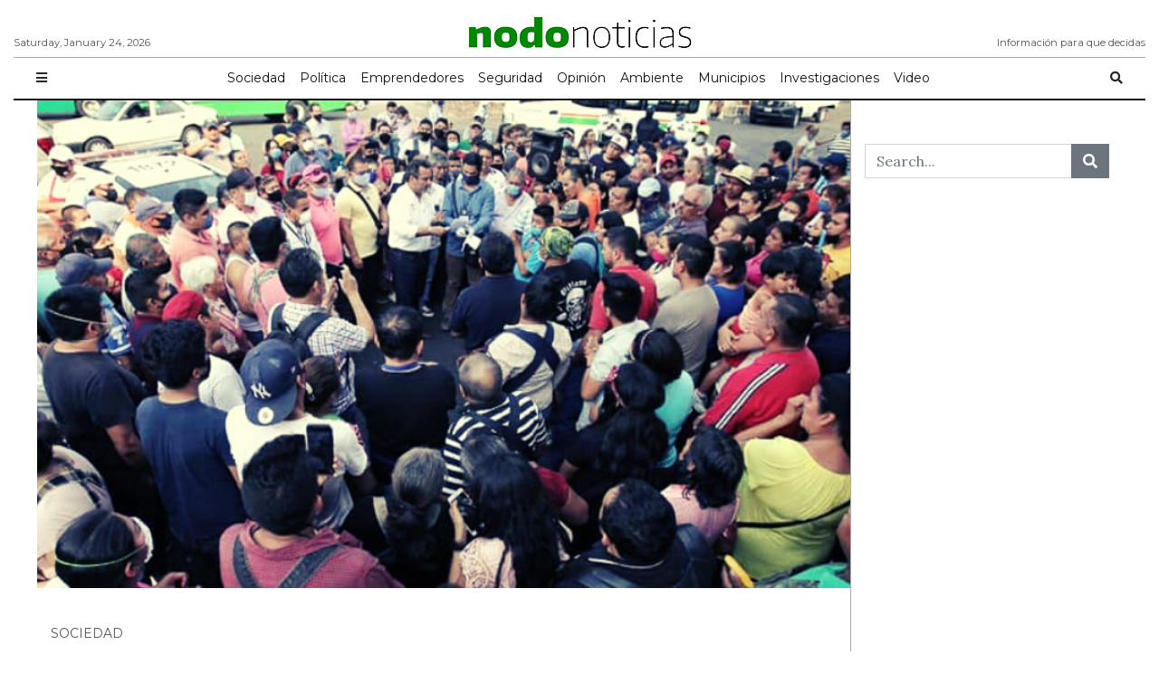

--- FILE ---
content_type: text/html; charset=UTF-8
request_url: https://www.nodonoticias.com.mx/2021/01/02/exigen-periodists-de-morelos-a-gobiernos-garantizar-medidas-sanitarias-durante-coberturas/
body_size: 63214
content:
<!doctype html>
<html lang="es"
      prefix="og: http://ogp.me/ns#">
<head>
  <meta charset="utf-8">
  <meta name="viewport" content="width=device-width, initial-scale=1, shrink-to-fit=no">
  <title>Exigen periodist@s de Morelos a gobiernos garantizar medidas sanitarias durante coberturas &#8211; Nodo Noticias</title>
<meta name='robots' content='max-image-preview:large' />
<link rel='dns-prefetch' href='//stats.wp.com' />
<link rel='dns-prefetch' href='//fonts.googleapis.com' />
<link rel='preconnect' href='//i0.wp.com' />
<link rel='preconnect' href='//c0.wp.com' />
<link rel="alternate" type="application/rss+xml" title="Nodo Noticias &raquo; Feed" href="https://www.nodonoticias.com.mx/feed/" />
<link rel="alternate" type="application/rss+xml" title="Nodo Noticias &raquo; Feed de los comentarios" href="https://www.nodonoticias.com.mx/comments/feed/" />
<link rel="alternate" type="application/rss+xml" title="Nodo Noticias &raquo; Comentario Exigen periodist@s de Morelos a gobiernos garantizar medidas sanitarias durante coberturas del feed" href="https://www.nodonoticias.com.mx/2021/01/02/exigen-periodists-de-morelos-a-gobiernos-garantizar-medidas-sanitarias-durante-coberturas/feed/" />
<link rel="alternate" title="oEmbed (JSON)" type="application/json+oembed" href="https://www.nodonoticias.com.mx/wp-json/oembed/1.0/embed?url=https%3A%2F%2Fwww.nodonoticias.com.mx%2F2021%2F01%2F02%2Fexigen-periodists-de-morelos-a-gobiernos-garantizar-medidas-sanitarias-durante-coberturas%2F" />
<link rel="alternate" title="oEmbed (XML)" type="text/xml+oembed" href="https://www.nodonoticias.com.mx/wp-json/oembed/1.0/embed?url=https%3A%2F%2Fwww.nodonoticias.com.mx%2F2021%2F01%2F02%2Fexigen-periodists-de-morelos-a-gobiernos-garantizar-medidas-sanitarias-durante-coberturas%2F&#038;format=xml" />
      <!-- facebook -->
      <meta property="og:type" content="article"/>
      <meta property="og:title" content="Exigen periodist@s de Morelos a gobiernos garantizar medidas sanitarias durante coberturas"/>
      <meta property="og:description" content="Cuernavaca, Mor., a 2 de enero.- Periodistas y comunicadores del estado hicieron un llamado urgente a los gobiernos de todos..."/>
      <meta property="og:url" content="https://www.nodonoticias.com.mx/2021/01/02/exigen-periodists-de-morelos-a-gobiernos-garantizar-medidas-sanitarias-durante-coberturas/"/>
      <meta property="og:image" content="https://i0.wp.com/www.nodonoticias.com.mx/wp-content/uploads/2021/01/Disen%CC%83o-sin-ti%CC%81tulo-15.png?fit=810%2C450&#038;ssl=1"/>
      <meta property="og:site_name" content="Nodo Noticias"/>
      <!-- twitter -->
      <meta name="twitter:card" content="summary" />
      <meta name="twitter:title" content="Exigen periodist@s de Morelos a gobiernos garantizar medidas sanitarias durante coberturas" />
      <meta name="twitter:description" content="Cuernavaca, Mor., a 2 de enero.- Periodistas y comunicadores del estado hicieron un llamado urgente a los gobiernos de todos..." />
      <meta name="twitter:url" content="https://www.nodonoticias.com.mx/2021/01/02/exigen-periodists-de-morelos-a-gobiernos-garantizar-medidas-sanitarias-durante-coberturas/" />
      <meta name="twitter:image" content="https://i0.wp.com/www.nodonoticias.com.mx/wp-content/uploads/2021/01/Disen%CC%83o-sin-ti%CC%81tulo-15.png?fit=810%2C450&#038;ssl=1" />
    <style id='wp-img-auto-sizes-contain-inline-css' type='text/css'>
img:is([sizes=auto i],[sizes^="auto," i]){contain-intrinsic-size:3000px 1500px}
/*# sourceURL=wp-img-auto-sizes-contain-inline-css */
</style>
<style id='wp-emoji-styles-inline-css' type='text/css'>

	img.wp-smiley, img.emoji {
		display: inline !important;
		border: none !important;
		box-shadow: none !important;
		height: 1em !important;
		width: 1em !important;
		margin: 0 0.07em !important;
		vertical-align: -0.1em !important;
		background: none !important;
		padding: 0 !important;
	}
/*# sourceURL=wp-emoji-styles-inline-css */
</style>
<style id='wp-block-library-inline-css' type='text/css'>
:root{--wp-block-synced-color:#7a00df;--wp-block-synced-color--rgb:122,0,223;--wp-bound-block-color:var(--wp-block-synced-color);--wp-editor-canvas-background:#ddd;--wp-admin-theme-color:#007cba;--wp-admin-theme-color--rgb:0,124,186;--wp-admin-theme-color-darker-10:#006ba1;--wp-admin-theme-color-darker-10--rgb:0,107,160.5;--wp-admin-theme-color-darker-20:#005a87;--wp-admin-theme-color-darker-20--rgb:0,90,135;--wp-admin-border-width-focus:2px}@media (min-resolution:192dpi){:root{--wp-admin-border-width-focus:1.5px}}.wp-element-button{cursor:pointer}:root .has-very-light-gray-background-color{background-color:#eee}:root .has-very-dark-gray-background-color{background-color:#313131}:root .has-very-light-gray-color{color:#eee}:root .has-very-dark-gray-color{color:#313131}:root .has-vivid-green-cyan-to-vivid-cyan-blue-gradient-background{background:linear-gradient(135deg,#00d084,#0693e3)}:root .has-purple-crush-gradient-background{background:linear-gradient(135deg,#34e2e4,#4721fb 50%,#ab1dfe)}:root .has-hazy-dawn-gradient-background{background:linear-gradient(135deg,#faaca8,#dad0ec)}:root .has-subdued-olive-gradient-background{background:linear-gradient(135deg,#fafae1,#67a671)}:root .has-atomic-cream-gradient-background{background:linear-gradient(135deg,#fdd79a,#004a59)}:root .has-nightshade-gradient-background{background:linear-gradient(135deg,#330968,#31cdcf)}:root .has-midnight-gradient-background{background:linear-gradient(135deg,#020381,#2874fc)}:root{--wp--preset--font-size--normal:16px;--wp--preset--font-size--huge:42px}.has-regular-font-size{font-size:1em}.has-larger-font-size{font-size:2.625em}.has-normal-font-size{font-size:var(--wp--preset--font-size--normal)}.has-huge-font-size{font-size:var(--wp--preset--font-size--huge)}.has-text-align-center{text-align:center}.has-text-align-left{text-align:left}.has-text-align-right{text-align:right}.has-fit-text{white-space:nowrap!important}#end-resizable-editor-section{display:none}.aligncenter{clear:both}.items-justified-left{justify-content:flex-start}.items-justified-center{justify-content:center}.items-justified-right{justify-content:flex-end}.items-justified-space-between{justify-content:space-between}.screen-reader-text{border:0;clip-path:inset(50%);height:1px;margin:-1px;overflow:hidden;padding:0;position:absolute;width:1px;word-wrap:normal!important}.screen-reader-text:focus{background-color:#ddd;clip-path:none;color:#444;display:block;font-size:1em;height:auto;left:5px;line-height:normal;padding:15px 23px 14px;text-decoration:none;top:5px;width:auto;z-index:100000}html :where(.has-border-color){border-style:solid}html :where([style*=border-top-color]){border-top-style:solid}html :where([style*=border-right-color]){border-right-style:solid}html :where([style*=border-bottom-color]){border-bottom-style:solid}html :where([style*=border-left-color]){border-left-style:solid}html :where([style*=border-width]){border-style:solid}html :where([style*=border-top-width]){border-top-style:solid}html :where([style*=border-right-width]){border-right-style:solid}html :where([style*=border-bottom-width]){border-bottom-style:solid}html :where([style*=border-left-width]){border-left-style:solid}html :where(img[class*=wp-image-]){height:auto;max-width:100%}:where(figure){margin:0 0 1em}html :where(.is-position-sticky){--wp-admin--admin-bar--position-offset:var(--wp-admin--admin-bar--height,0px)}@media screen and (max-width:600px){html :where(.is-position-sticky){--wp-admin--admin-bar--position-offset:0px}}

/*# sourceURL=wp-block-library-inline-css */
</style><style id='wp-block-heading-inline-css' type='text/css'>
h1:where(.wp-block-heading).has-background,h2:where(.wp-block-heading).has-background,h3:where(.wp-block-heading).has-background,h4:where(.wp-block-heading).has-background,h5:where(.wp-block-heading).has-background,h6:where(.wp-block-heading).has-background{padding:1.25em 2.375em}h1.has-text-align-left[style*=writing-mode]:where([style*=vertical-lr]),h1.has-text-align-right[style*=writing-mode]:where([style*=vertical-rl]),h2.has-text-align-left[style*=writing-mode]:where([style*=vertical-lr]),h2.has-text-align-right[style*=writing-mode]:where([style*=vertical-rl]),h3.has-text-align-left[style*=writing-mode]:where([style*=vertical-lr]),h3.has-text-align-right[style*=writing-mode]:where([style*=vertical-rl]),h4.has-text-align-left[style*=writing-mode]:where([style*=vertical-lr]),h4.has-text-align-right[style*=writing-mode]:where([style*=vertical-rl]),h5.has-text-align-left[style*=writing-mode]:where([style*=vertical-lr]),h5.has-text-align-right[style*=writing-mode]:where([style*=vertical-rl]),h6.has-text-align-left[style*=writing-mode]:where([style*=vertical-lr]),h6.has-text-align-right[style*=writing-mode]:where([style*=vertical-rl]){rotate:180deg}
/*# sourceURL=https://c0.wp.com/c/6.9/wp-includes/blocks/heading/style.min.css */
</style>
<style id='wp-block-list-inline-css' type='text/css'>
ol,ul{box-sizing:border-box}:root :where(.wp-block-list.has-background){padding:1.25em 2.375em}
/*# sourceURL=https://c0.wp.com/c/6.9/wp-includes/blocks/list/style.min.css */
</style>
<style id='global-styles-inline-css' type='text/css'>
:root{--wp--preset--aspect-ratio--square: 1;--wp--preset--aspect-ratio--4-3: 4/3;--wp--preset--aspect-ratio--3-4: 3/4;--wp--preset--aspect-ratio--3-2: 3/2;--wp--preset--aspect-ratio--2-3: 2/3;--wp--preset--aspect-ratio--16-9: 16/9;--wp--preset--aspect-ratio--9-16: 9/16;--wp--preset--color--black: #000000;--wp--preset--color--cyan-bluish-gray: #abb8c3;--wp--preset--color--white: #ffffff;--wp--preset--color--pale-pink: #f78da7;--wp--preset--color--vivid-red: #cf2e2e;--wp--preset--color--luminous-vivid-orange: #ff6900;--wp--preset--color--luminous-vivid-amber: #fcb900;--wp--preset--color--light-green-cyan: #7bdcb5;--wp--preset--color--vivid-green-cyan: #00d084;--wp--preset--color--pale-cyan-blue: #8ed1fc;--wp--preset--color--vivid-cyan-blue: #0693e3;--wp--preset--color--vivid-purple: #9b51e0;--wp--preset--gradient--vivid-cyan-blue-to-vivid-purple: linear-gradient(135deg,rgb(6,147,227) 0%,rgb(155,81,224) 100%);--wp--preset--gradient--light-green-cyan-to-vivid-green-cyan: linear-gradient(135deg,rgb(122,220,180) 0%,rgb(0,208,130) 100%);--wp--preset--gradient--luminous-vivid-amber-to-luminous-vivid-orange: linear-gradient(135deg,rgb(252,185,0) 0%,rgb(255,105,0) 100%);--wp--preset--gradient--luminous-vivid-orange-to-vivid-red: linear-gradient(135deg,rgb(255,105,0) 0%,rgb(207,46,46) 100%);--wp--preset--gradient--very-light-gray-to-cyan-bluish-gray: linear-gradient(135deg,rgb(238,238,238) 0%,rgb(169,184,195) 100%);--wp--preset--gradient--cool-to-warm-spectrum: linear-gradient(135deg,rgb(74,234,220) 0%,rgb(151,120,209) 20%,rgb(207,42,186) 40%,rgb(238,44,130) 60%,rgb(251,105,98) 80%,rgb(254,248,76) 100%);--wp--preset--gradient--blush-light-purple: linear-gradient(135deg,rgb(255,206,236) 0%,rgb(152,150,240) 100%);--wp--preset--gradient--blush-bordeaux: linear-gradient(135deg,rgb(254,205,165) 0%,rgb(254,45,45) 50%,rgb(107,0,62) 100%);--wp--preset--gradient--luminous-dusk: linear-gradient(135deg,rgb(255,203,112) 0%,rgb(199,81,192) 50%,rgb(65,88,208) 100%);--wp--preset--gradient--pale-ocean: linear-gradient(135deg,rgb(255,245,203) 0%,rgb(182,227,212) 50%,rgb(51,167,181) 100%);--wp--preset--gradient--electric-grass: linear-gradient(135deg,rgb(202,248,128) 0%,rgb(113,206,126) 100%);--wp--preset--gradient--midnight: linear-gradient(135deg,rgb(2,3,129) 0%,rgb(40,116,252) 100%);--wp--preset--font-size--small: 13px;--wp--preset--font-size--medium: 20px;--wp--preset--font-size--large: 36px;--wp--preset--font-size--x-large: 42px;--wp--preset--spacing--20: 0.44rem;--wp--preset--spacing--30: 0.67rem;--wp--preset--spacing--40: 1rem;--wp--preset--spacing--50: 1.5rem;--wp--preset--spacing--60: 2.25rem;--wp--preset--spacing--70: 3.38rem;--wp--preset--spacing--80: 5.06rem;--wp--preset--shadow--natural: 6px 6px 9px rgba(0, 0, 0, 0.2);--wp--preset--shadow--deep: 12px 12px 50px rgba(0, 0, 0, 0.4);--wp--preset--shadow--sharp: 6px 6px 0px rgba(0, 0, 0, 0.2);--wp--preset--shadow--outlined: 6px 6px 0px -3px rgb(255, 255, 255), 6px 6px rgb(0, 0, 0);--wp--preset--shadow--crisp: 6px 6px 0px rgb(0, 0, 0);}:where(.is-layout-flex){gap: 0.5em;}:where(.is-layout-grid){gap: 0.5em;}body .is-layout-flex{display: flex;}.is-layout-flex{flex-wrap: wrap;align-items: center;}.is-layout-flex > :is(*, div){margin: 0;}body .is-layout-grid{display: grid;}.is-layout-grid > :is(*, div){margin: 0;}:where(.wp-block-columns.is-layout-flex){gap: 2em;}:where(.wp-block-columns.is-layout-grid){gap: 2em;}:where(.wp-block-post-template.is-layout-flex){gap: 1.25em;}:where(.wp-block-post-template.is-layout-grid){gap: 1.25em;}.has-black-color{color: var(--wp--preset--color--black) !important;}.has-cyan-bluish-gray-color{color: var(--wp--preset--color--cyan-bluish-gray) !important;}.has-white-color{color: var(--wp--preset--color--white) !important;}.has-pale-pink-color{color: var(--wp--preset--color--pale-pink) !important;}.has-vivid-red-color{color: var(--wp--preset--color--vivid-red) !important;}.has-luminous-vivid-orange-color{color: var(--wp--preset--color--luminous-vivid-orange) !important;}.has-luminous-vivid-amber-color{color: var(--wp--preset--color--luminous-vivid-amber) !important;}.has-light-green-cyan-color{color: var(--wp--preset--color--light-green-cyan) !important;}.has-vivid-green-cyan-color{color: var(--wp--preset--color--vivid-green-cyan) !important;}.has-pale-cyan-blue-color{color: var(--wp--preset--color--pale-cyan-blue) !important;}.has-vivid-cyan-blue-color{color: var(--wp--preset--color--vivid-cyan-blue) !important;}.has-vivid-purple-color{color: var(--wp--preset--color--vivid-purple) !important;}.has-black-background-color{background-color: var(--wp--preset--color--black) !important;}.has-cyan-bluish-gray-background-color{background-color: var(--wp--preset--color--cyan-bluish-gray) !important;}.has-white-background-color{background-color: var(--wp--preset--color--white) !important;}.has-pale-pink-background-color{background-color: var(--wp--preset--color--pale-pink) !important;}.has-vivid-red-background-color{background-color: var(--wp--preset--color--vivid-red) !important;}.has-luminous-vivid-orange-background-color{background-color: var(--wp--preset--color--luminous-vivid-orange) !important;}.has-luminous-vivid-amber-background-color{background-color: var(--wp--preset--color--luminous-vivid-amber) !important;}.has-light-green-cyan-background-color{background-color: var(--wp--preset--color--light-green-cyan) !important;}.has-vivid-green-cyan-background-color{background-color: var(--wp--preset--color--vivid-green-cyan) !important;}.has-pale-cyan-blue-background-color{background-color: var(--wp--preset--color--pale-cyan-blue) !important;}.has-vivid-cyan-blue-background-color{background-color: var(--wp--preset--color--vivid-cyan-blue) !important;}.has-vivid-purple-background-color{background-color: var(--wp--preset--color--vivid-purple) !important;}.has-black-border-color{border-color: var(--wp--preset--color--black) !important;}.has-cyan-bluish-gray-border-color{border-color: var(--wp--preset--color--cyan-bluish-gray) !important;}.has-white-border-color{border-color: var(--wp--preset--color--white) !important;}.has-pale-pink-border-color{border-color: var(--wp--preset--color--pale-pink) !important;}.has-vivid-red-border-color{border-color: var(--wp--preset--color--vivid-red) !important;}.has-luminous-vivid-orange-border-color{border-color: var(--wp--preset--color--luminous-vivid-orange) !important;}.has-luminous-vivid-amber-border-color{border-color: var(--wp--preset--color--luminous-vivid-amber) !important;}.has-light-green-cyan-border-color{border-color: var(--wp--preset--color--light-green-cyan) !important;}.has-vivid-green-cyan-border-color{border-color: var(--wp--preset--color--vivid-green-cyan) !important;}.has-pale-cyan-blue-border-color{border-color: var(--wp--preset--color--pale-cyan-blue) !important;}.has-vivid-cyan-blue-border-color{border-color: var(--wp--preset--color--vivid-cyan-blue) !important;}.has-vivid-purple-border-color{border-color: var(--wp--preset--color--vivid-purple) !important;}.has-vivid-cyan-blue-to-vivid-purple-gradient-background{background: var(--wp--preset--gradient--vivid-cyan-blue-to-vivid-purple) !important;}.has-light-green-cyan-to-vivid-green-cyan-gradient-background{background: var(--wp--preset--gradient--light-green-cyan-to-vivid-green-cyan) !important;}.has-luminous-vivid-amber-to-luminous-vivid-orange-gradient-background{background: var(--wp--preset--gradient--luminous-vivid-amber-to-luminous-vivid-orange) !important;}.has-luminous-vivid-orange-to-vivid-red-gradient-background{background: var(--wp--preset--gradient--luminous-vivid-orange-to-vivid-red) !important;}.has-very-light-gray-to-cyan-bluish-gray-gradient-background{background: var(--wp--preset--gradient--very-light-gray-to-cyan-bluish-gray) !important;}.has-cool-to-warm-spectrum-gradient-background{background: var(--wp--preset--gradient--cool-to-warm-spectrum) !important;}.has-blush-light-purple-gradient-background{background: var(--wp--preset--gradient--blush-light-purple) !important;}.has-blush-bordeaux-gradient-background{background: var(--wp--preset--gradient--blush-bordeaux) !important;}.has-luminous-dusk-gradient-background{background: var(--wp--preset--gradient--luminous-dusk) !important;}.has-pale-ocean-gradient-background{background: var(--wp--preset--gradient--pale-ocean) !important;}.has-electric-grass-gradient-background{background: var(--wp--preset--gradient--electric-grass) !important;}.has-midnight-gradient-background{background: var(--wp--preset--gradient--midnight) !important;}.has-small-font-size{font-size: var(--wp--preset--font-size--small) !important;}.has-medium-font-size{font-size: var(--wp--preset--font-size--medium) !important;}.has-large-font-size{font-size: var(--wp--preset--font-size--large) !important;}.has-x-large-font-size{font-size: var(--wp--preset--font-size--x-large) !important;}
/*# sourceURL=global-styles-inline-css */
</style>

<style id='classic-theme-styles-inline-css' type='text/css'>
/*! This file is auto-generated */
.wp-block-button__link{color:#fff;background-color:#32373c;border-radius:9999px;box-shadow:none;text-decoration:none;padding:calc(.667em + 2px) calc(1.333em + 2px);font-size:1.125em}.wp-block-file__button{background:#32373c;color:#fff;text-decoration:none}
/*# sourceURL=/wp-includes/css/classic-themes.min.css */
</style>
<link rel='stylesheet' id='contact-form-7-css' href='https://www.nodonoticias.com.mx/wp-content/plugins/contact-form-7/includes/css/styles.css?ver=6.1.4' type='text/css' media='all' />
<link rel='stylesheet' id='rs-plugin-settings-css' href='https://www.nodonoticias.com.mx/wp-content/plugins/revslider/public/assets/css/rs6.css?ver=6.1.5' type='text/css' media='all' />
<style id='rs-plugin-settings-inline-css' type='text/css'>
#rs-demo-id {}
/*# sourceURL=rs-plugin-settings-inline-css */
</style>
<link rel='stylesheet' id='themeum-core-css' href='https://www.nodonoticias.com.mx/wp-content/plugins/themeum-core/assets/css/themeum-core.css?ver=6.9' type='text/css' media='all' />
<link rel='stylesheet' id='themeum-poll-css' href='https://www.nodonoticias.com.mx/wp-content/plugins/themeum-poll/assets/css/themeum-poll.css?ver=6.9' type='text/css' media='all' />
<link rel='stylesheet' id='dashicons-css' href='https://c0.wp.com/c/6.9/wp-includes/css/dashicons.min.css' type='text/css' media='all' />
<link rel='stylesheet' id='wpmm_fontawesome_css-css' href='https://www.nodonoticias.com.mx/wp-content/plugins/wp-megamenu/assets/font-awesome-4.7.0/css/font-awesome.min.css?ver=4.7.0' type='text/css' media='all' />
<link rel='stylesheet' id='wpmm_icofont_css-css' href='https://www.nodonoticias.com.mx/wp-content/plugins/wp-megamenu/assets/icofont/icofont.min.css?ver=1.0.1' type='text/css' media='all' />
<link rel='stylesheet' id='wpmm_css-css' href='https://www.nodonoticias.com.mx/wp-content/plugins/wp-megamenu/assets/css/wpmm.css?ver=1.4.2' type='text/css' media='all' />
<link rel='stylesheet' id='featuresbox_css-css' href='https://www.nodonoticias.com.mx/wp-content/plugins/wp-megamenu/addons/wpmm-featuresbox/wpmm-featuresbox.css?ver=1' type='text/css' media='all' />
<link rel='stylesheet' id='postgrid_css-css' href='https://www.nodonoticias.com.mx/wp-content/plugins/wp-megamenu/addons/wpmm-gridpost/wpmm-gridpost.css?ver=1' type='text/css' media='all' />
<link rel='stylesheet' id='fontawesome-all-min-css' href='https://www.nodonoticias.com.mx/wp-content/themes/newspaper/assets/fonts/fontawesome/css/all.min.css' type='text/css' media='all' />
<link rel='stylesheet' id='newspaper-weart-fonts-css' href='https://fonts.googleapis.com/css?family=Montserrat%7CPlayfair+Display%3A400%2C700%7CLora%3A400%2C700&#038;subset' type='text/css' media='all' />
<link rel='stylesheet' id='newspaper-weart-style-css' href='https://www.nodonoticias.com.mx/wp-content/themes/newspaper/assets/weart.css' type='text/css' media='all' />
<link rel='stylesheet' id='newspaper-style-css' href='https://www.nodonoticias.com.mx/wp-content/themes/newspaper/style.css?ver=6.9' type='text/css' media='all' />
<link rel='stylesheet' id='weart-featured-widget-style-css' href='https://www.nodonoticias.com.mx/wp-content/plugins/weart-category-posts-widget/css/style.css?ver=1.0.1' type='text/css' media='all' />
<link rel='stylesheet' id='oswald-css' href='//fonts.googleapis.com/css?family=Oswald%3A200%2C300%2Cregular%2C500%2C600%2C700&#038;ver=1.4.2' type='text/css' media='all' />
<link rel='stylesheet' id='poppins-css' href='//fonts.googleapis.com/css?family=Poppins%3A100%2C100italic%2C200%2C200italic%2C300%2C300italic%2Cregular%2Citalic%2C500%2C500italic%2C600%2C600italic%2C700%2C700italic%2C800%2C800italic%2C900%2C900italic&#038;ver=1.4.2' type='text/css' media='all' />
<link rel='stylesheet' id='wp-block-paragraph-css' href='https://c0.wp.com/c/6.9/wp-includes/blocks/paragraph/style.min.css' type='text/css' media='all' />
<script type="text/javascript" id="qubely_local_script-js-extra">
/* <![CDATA[ */
var qubely_urls = {"plugin":"https://www.nodonoticias.com.mx/wp-content/plugins/qubely/","ajax":"https://www.nodonoticias.com.mx/wp-admin/admin-ajax.php","nonce":"67adc97222","actual_url":".nodonoticias.com.mx"};
//# sourceURL=qubely_local_script-js-extra
/* ]]> */
</script>
<script type="text/javascript" id="qubely_container_width-js-extra">
/* <![CDATA[ */
var qubely_container_width = {"sm":"540","md":"720","lg":"960","xl":"1140"};
//# sourceURL=qubely_container_width-js-extra
/* ]]> */
</script>
<script type="text/javascript" src="https://c0.wp.com/c/6.9/wp-includes/js/jquery/jquery.min.js" id="jquery-core-js"></script>
<script type="text/javascript" src="https://c0.wp.com/c/6.9/wp-includes/js/jquery/jquery-migrate.min.js" id="jquery-migrate-js"></script>
<script type="text/javascript" src="https://www.nodonoticias.com.mx/wp-content/plugins/revslider/public/assets/js/revolution.tools.min.js?ver=6.0" id="tp-tools-js"></script>
<script type="text/javascript" src="https://www.nodonoticias.com.mx/wp-content/plugins/revslider/public/assets/js/rs6.min.js?ver=6.1.5" id="revmin-js"></script>
<script type="text/javascript" src="https://www.nodonoticias.com.mx/wp-content/plugins/themeum-core/assets/js/main.js?ver=6.9" id="themeum-core-js-js"></script>
<script type="text/javascript" src="https://www.nodonoticias.com.mx/wp-content/plugins/themeum-poll/assets/js/main.js?ver=6.9" id="themeum-poll-js-js"></script>
<script type="text/javascript" src="https://www.nodonoticias.com.mx/wp-content/plugins/wp-megamenu/addons/wpmm-featuresbox/wpmm-featuresbox.js?ver=1" id="featuresbox-style-js"></script>
<script type="text/javascript" id="postgrid-style-js-extra">
/* <![CDATA[ */
var postgrid_ajax_load = {"ajax_url":"https://www.nodonoticias.com.mx/wp-admin/admin-ajax.php","redirecturl":"https://www.nodonoticias.com.mx/"};
//# sourceURL=postgrid-style-js-extra
/* ]]> */
</script>
<script type="text/javascript" src="https://www.nodonoticias.com.mx/wp-content/plugins/wp-megamenu/addons/wpmm-gridpost/wpmm-gridpost.js?ver=1" id="postgrid-style-js"></script>
<link rel="https://api.w.org/" href="https://www.nodonoticias.com.mx/wp-json/" /><link rel="alternate" title="JSON" type="application/json" href="https://www.nodonoticias.com.mx/wp-json/wp/v2/posts/2664" /><link rel="EditURI" type="application/rsd+xml" title="RSD" href="https://www.nodonoticias.com.mx/xmlrpc.php?rsd" />
<meta name="generator" content="WordPress 6.9" />
<link rel="canonical" href="https://www.nodonoticias.com.mx/2021/01/02/exigen-periodists-de-morelos-a-gobiernos-garantizar-medidas-sanitarias-durante-coberturas/" />
<link rel='shortlink' href='https://www.nodonoticias.com.mx/?p=2664' />
<style>.wp-megamenu-wrap &gt; ul.wp-megamenu &gt; li.wpmm_mega_menu &gt; .wpmm-strees-row-container 
                        &gt; ul.wp-megamenu-sub-menu { width: 100% !important;}.wp-megamenu &gt; li.wp-megamenu-item-864.wpmm-item-fixed-width  &gt; ul.wp-megamenu-sub-menu { width: 100% !important;}.wpmm-nav-wrap ul.wp-megamenu&gt;li ul.wp-megamenu-sub-menu #wp-megamenu-item-864&gt;a { }.wpmm-nav-wrap .wp-megamenu&gt;li&gt;ul.wp-megamenu-sub-menu li#wp-megamenu-item-864&gt;a { }li#wp-megamenu-item-864&gt; ul ul ul&gt; li { width: 100%; display: inline-block;} li#wp-megamenu-item-864 a { }#wp-megamenu-item-864&gt; .wp-megamenu-sub-menu { }.wp-megamenu-wrap &gt; ul.wp-megamenu &gt; li.wpmm_mega_menu &gt; .wpmm-strees-row-container 
                        &gt; ul.wp-megamenu-sub-menu { width: 100% !important;}.wp-megamenu &gt; li.wp-megamenu-item-866.wpmm-item-fixed-width  &gt; ul.wp-megamenu-sub-menu { width: 100% !important;}.wpmm-nav-wrap ul.wp-megamenu&gt;li ul.wp-megamenu-sub-menu #wp-megamenu-item-866&gt;a { }.wpmm-nav-wrap .wp-megamenu&gt;li&gt;ul.wp-megamenu-sub-menu li#wp-megamenu-item-866&gt;a { }li#wp-megamenu-item-866&gt; ul ul ul&gt; li { width: 100%; display: inline-block;} li#wp-megamenu-item-866 a { }#wp-megamenu-item-866&gt; .wp-megamenu-sub-menu { }.wp-megamenu-wrap &gt; ul.wp-megamenu &gt; li.wpmm_mega_menu &gt; .wpmm-strees-row-container 
                        &gt; ul.wp-megamenu-sub-menu { width: 100% !important;}.wp-megamenu &gt; li.wp-megamenu-item-863.wpmm-item-fixed-width  &gt; ul.wp-megamenu-sub-menu { width: 100% !important;}.wpmm-nav-wrap ul.wp-megamenu&gt;li ul.wp-megamenu-sub-menu #wp-megamenu-item-863&gt;a { }.wpmm-nav-wrap .wp-megamenu&gt;li&gt;ul.wp-megamenu-sub-menu li#wp-megamenu-item-863&gt;a { }li#wp-megamenu-item-863&gt; ul ul ul&gt; li { width: 100%; display: inline-block;} li#wp-megamenu-item-863 a { }#wp-megamenu-item-863&gt; .wp-megamenu-sub-menu { }.wp-megamenu-wrap &gt; ul.wp-megamenu &gt; li.wpmm_mega_menu &gt; .wpmm-strees-row-container 
                        &gt; ul.wp-megamenu-sub-menu { width: 100% !important;}.wp-megamenu &gt; li.wp-megamenu-item-868.wpmm-item-fixed-width  &gt; ul.wp-megamenu-sub-menu { width: 100% !important;}.wpmm-nav-wrap ul.wp-megamenu&gt;li ul.wp-megamenu-sub-menu #wp-megamenu-item-868&gt;a { }.wpmm-nav-wrap .wp-megamenu&gt;li&gt;ul.wp-megamenu-sub-menu li#wp-megamenu-item-868&gt;a { }li#wp-megamenu-item-868&gt; ul ul ul&gt; li { width: 100%; display: inline-block;} li#wp-megamenu-item-868 a { }#wp-megamenu-item-868&gt; .wp-megamenu-sub-menu { }.wp-megamenu-wrap &gt; ul.wp-megamenu &gt; li.wpmm_mega_menu &gt; .wpmm-strees-row-container 
                        &gt; ul.wp-megamenu-sub-menu { width: 100% !important;}.wp-megamenu &gt; li.wp-megamenu-item-867.wpmm-item-fixed-width  &gt; ul.wp-megamenu-sub-menu { width: 100% !important;}.wpmm-nav-wrap ul.wp-megamenu&gt;li ul.wp-megamenu-sub-menu #wp-megamenu-item-867&gt;a { }.wpmm-nav-wrap .wp-megamenu&gt;li&gt;ul.wp-megamenu-sub-menu li#wp-megamenu-item-867&gt;a { }li#wp-megamenu-item-867&gt; ul ul ul&gt; li { width: 100%; display: inline-block;} li#wp-megamenu-item-867 a { }#wp-megamenu-item-867&gt; .wp-megamenu-sub-menu { }.wp-megamenu-wrap &gt; ul.wp-megamenu &gt; li.wpmm_mega_menu &gt; .wpmm-strees-row-container 
                        &gt; ul.wp-megamenu-sub-menu { width: 100% !important;}.wp-megamenu &gt; li.wp-megamenu-item-862.wpmm-item-fixed-width  &gt; ul.wp-megamenu-sub-menu { width: 100% !important;}.wpmm-nav-wrap ul.wp-megamenu&gt;li ul.wp-megamenu-sub-menu #wp-megamenu-item-862&gt;a { }.wpmm-nav-wrap .wp-megamenu&gt;li&gt;ul.wp-megamenu-sub-menu li#wp-megamenu-item-862&gt;a { }li#wp-megamenu-item-862&gt; ul ul ul&gt; li { width: 100%; display: inline-block;} li#wp-megamenu-item-862 a { }#wp-megamenu-item-862&gt; .wp-megamenu-sub-menu { }.wp-megamenu-wrap &gt; ul.wp-megamenu &gt; li.wpmm_mega_menu &gt; .wpmm-strees-row-container 
                        &gt; ul.wp-megamenu-sub-menu { width: 100% !important;}.wp-megamenu &gt; li.wp-megamenu-item-1354.wpmm-item-fixed-width  &gt; ul.wp-megamenu-sub-menu { width: 100% !important;}.wpmm-nav-wrap ul.wp-megamenu&gt;li ul.wp-megamenu-sub-menu #wp-megamenu-item-1354&gt;a { }.wpmm-nav-wrap .wp-megamenu&gt;li&gt;ul.wp-megamenu-sub-menu li#wp-megamenu-item-1354&gt;a { }li#wp-megamenu-item-1354&gt; ul ul ul&gt; li { width: 100%; display: inline-block;} li#wp-megamenu-item-1354 a { }#wp-megamenu-item-1354&gt; .wp-megamenu-sub-menu { }.wp-megamenu-wrap &gt; ul.wp-megamenu &gt; li.wpmm_mega_menu &gt; .wpmm-strees-row-container 
                        &gt; ul.wp-megamenu-sub-menu { width: 100% !important;}.wp-megamenu &gt; li.wp-megamenu-item-2317.wpmm-item-fixed-width  &gt; ul.wp-megamenu-sub-menu { width: 100% !important;}.wpmm-nav-wrap ul.wp-megamenu&gt;li ul.wp-megamenu-sub-menu #wp-megamenu-item-2317&gt;a { }.wpmm-nav-wrap .wp-megamenu&gt;li&gt;ul.wp-megamenu-sub-menu li#wp-megamenu-item-2317&gt;a { }li#wp-megamenu-item-2317&gt; ul ul ul&gt; li { width: 100%; display: inline-block;} li#wp-megamenu-item-2317 a { }#wp-megamenu-item-2317&gt; .wp-megamenu-sub-menu { }.wp-megamenu-wrap &gt; ul.wp-megamenu &gt; li.wpmm_mega_menu &gt; .wpmm-strees-row-container 
                        &gt; ul.wp-megamenu-sub-menu { width: 100% !important;}.wp-megamenu &gt; li.wp-megamenu-item-865.wpmm-item-fixed-width  &gt; ul.wp-megamenu-sub-menu { width: 100% !important;}.wpmm-nav-wrap ul.wp-megamenu&gt;li ul.wp-megamenu-sub-menu #wp-megamenu-item-865&gt;a { }.wpmm-nav-wrap .wp-megamenu&gt;li&gt;ul.wp-megamenu-sub-menu li#wp-megamenu-item-865&gt;a { }li#wp-megamenu-item-865&gt; ul ul ul&gt; li { width: 100%; display: inline-block;} li#wp-megamenu-item-865 a { }#wp-megamenu-item-865&gt; .wp-megamenu-sub-menu { }</style><style></style>	<style>img#wpstats{display:none}</style>
		<meta name="generator" content="Powered by WPBakery Page Builder - drag and drop page builder for WordPress."/>
<meta name="generator" content="Powered by Slider Revolution 6.1.5 - responsive, Mobile-Friendly Slider Plugin for WordPress with comfortable drag and drop interface." />
<link rel="icon" href="https://i0.wp.com/www.nodonoticias.com.mx/wp-content/uploads/2021/01/cropped-Favicon.png?fit=32%2C32&#038;ssl=1" sizes="32x32" />
<link rel="icon" href="https://i0.wp.com/www.nodonoticias.com.mx/wp-content/uploads/2021/01/cropped-Favicon.png?fit=192%2C192&#038;ssl=1" sizes="192x192" />
<link rel="apple-touch-icon" href="https://i0.wp.com/www.nodonoticias.com.mx/wp-content/uploads/2021/01/cropped-Favicon.png?fit=180%2C180&#038;ssl=1" />
<meta name="msapplication-TileImage" content="https://i0.wp.com/www.nodonoticias.com.mx/wp-content/uploads/2021/01/cropped-Favicon.png?fit=270%2C270&#038;ssl=1" />
<script type="text/javascript">function setREVStartSize(t){try{var h,e=document.getElementById(t.c).parentNode.offsetWidth;if(e=0===e||isNaN(e)?window.innerWidth:e,t.tabw=void 0===t.tabw?0:parseInt(t.tabw),t.thumbw=void 0===t.thumbw?0:parseInt(t.thumbw),t.tabh=void 0===t.tabh?0:parseInt(t.tabh),t.thumbh=void 0===t.thumbh?0:parseInt(t.thumbh),t.tabhide=void 0===t.tabhide?0:parseInt(t.tabhide),t.thumbhide=void 0===t.thumbhide?0:parseInt(t.thumbhide),t.mh=void 0===t.mh||""==t.mh||"auto"===t.mh?0:parseInt(t.mh,0),"fullscreen"===t.layout||"fullscreen"===t.l)h=Math.max(t.mh,window.innerHeight);else{for(var i in t.gw=Array.isArray(t.gw)?t.gw:[t.gw],t.rl)void 0!==t.gw[i]&&0!==t.gw[i]||(t.gw[i]=t.gw[i-1]);for(var i in t.gh=void 0===t.el||""===t.el||Array.isArray(t.el)&&0==t.el.length?t.gh:t.el,t.gh=Array.isArray(t.gh)?t.gh:[t.gh],t.rl)void 0!==t.gh[i]&&0!==t.gh[i]||(t.gh[i]=t.gh[i-1]);var r,a=new Array(t.rl.length),n=0;for(var i in t.tabw=t.tabhide>=e?0:t.tabw,t.thumbw=t.thumbhide>=e?0:t.thumbw,t.tabh=t.tabhide>=e?0:t.tabh,t.thumbh=t.thumbhide>=e?0:t.thumbh,t.rl)a[i]=t.rl[i]<window.innerWidth?0:t.rl[i];for(var i in r=a[0],a)r>a[i]&&0<a[i]&&(r=a[i],n=i);var d=e>t.gw[n]+t.tabw+t.thumbw?1:(e-(t.tabw+t.thumbw))/t.gw[n];h=t.gh[n]*d+(t.tabh+t.thumbh)}void 0===window.rs_init_css&&(window.rs_init_css=document.head.appendChild(document.createElement("style"))),document.getElementById(t.c).height=h,window.rs_init_css.innerHTML+="#"+t.c+"_wrapper { height: "+h+"px }"}catch(t){console.log("Failure at Presize of Slider:"+t)}};</script>
<style type="text/css"></style><noscript><style> .wpb_animate_when_almost_visible { opacity: 1; }</style></noscript><link rel='stylesheet' id='simple-share-buttons-adder-ssba-css' href='https://www.nodonoticias.com.mx/wp-content/plugins/simple-share-buttons-adder/css/ssba.css?ver=1769116037' type='text/css' media='all' />
<style id='simple-share-buttons-adder-ssba-inline-css' type='text/css'>
	.ssba {
									
									
									
									
								}
								.ssba img
								{
									width: 35px !important;
									padding: 6px;
									border:  0;
									box-shadow: none !important;
									display: inline !important;
									vertical-align: middle;
									box-sizing: unset;
								}

								.ssba-classic-2 .ssbp-text {
									display: none!important;
								}

								.ssba .fb-save
								{
								padding: 6px;
								line-height: 30px; }
								.ssba, .ssba a
								{
									text-decoration:none;
									background: none;
									
									font-size: 12px;
									
									
								}
								

			   #ssba-bar-2 .ssbp-bar-list {
					max-width: 48px !important;;
			   }
			   #ssba-bar-2 .ssbp-bar-list li a {height: 48px !important; width: 48px !important; 
				}
				#ssba-bar-2 .ssbp-bar-list li a:hover {
				}

				#ssba-bar-2 .ssbp-bar-list li a svg,
				 #ssba-bar-2 .ssbp-bar-list li a svg path, .ssbp-bar-list li a.ssbp-surfingbird span:not(.color-icon) svg polygon {line-height: 48px !important;; font-size: 18px;}
				#ssba-bar-2 .ssbp-bar-list li a:hover svg,
				 #ssba-bar-2 .ssbp-bar-list li a:hover svg path, .ssbp-bar-list li a.ssbp-surfingbird span:not(.color-icon) svg polygon {}
				#ssba-bar-2 .ssbp-bar-list li {
				margin: 0px 0!important;
				}@media only screen and ( max-width: 750px ) {
				#ssba-bar-2 {
				display: block;
				}
			}
/*# sourceURL=simple-share-buttons-adder-ssba-inline-css */
</style>
</head>
<body class="wp-singular post-template-default single single-post postid-2664 single-format-standard wp-custom-logo wp-theme-newspaper qubely qubely-frontend wp-megamenu wpb-js-composer js-comp-ver-6.1 vc_responsive">


<header>
  <div class="container-fluid">
    <div class="row justify-content-center align-items-center mb-2 mt-3">
      <div class="left f-meta">
        Saturday, January 24, 2026      </div>
      <div class="col-12 logo text-center">
        <a href="https://www.nodonoticias.com.mx/" class="custom-logo-link" rel="home"><img width="250" height="39" src="https://i0.wp.com/www.nodonoticias.com.mx/wp-content/uploads/2021/01/cropped-Logo-250-x-39-px.png?fit=250%2C39&amp;ssl=1" class="custom-logo" alt="Nodo Noticias" decoding="async" /></a>      </div>
      <div class="right f-meta">
        Información para que decidas      </div>
    </div>
    <hr class="m-0">
  </div>
</header>

  <div id="header-nav">
    <nav class="navbar navbar-expand-md f-meta py-1" role="navigation">
      <div class="container-fluid">

        <button class="btn btn-sm bars">
          <i class="fas fa-bars"></i>
        </button>

        
        <div id="dd" class="collapse navbar-collapse"><ul id="menu-main-menu" class="nav navbar-nav mx-auto"><li itemscope="itemscope" itemtype="https://www.schema.org/SiteNavigationElement" id="menu-item-868" class="menu-item menu-item-type-taxonomy menu-item-object-category current-post-ancestor current-menu-parent current-post-parent active menu-item-868 nav-item"><a title="Sociedad" href="https://www.nodonoticias.com.mx/category/sociedad/" class="nav-link">Sociedad</a></li>
<li itemscope="itemscope" itemtype="https://www.schema.org/SiteNavigationElement" id="menu-item-866" class="menu-item menu-item-type-taxonomy menu-item-object-category menu-item-866 nav-item"><a title="Política" href="https://www.nodonoticias.com.mx/category/politica/" class="nav-link">Política</a></li>
<li itemscope="itemscope" itemtype="https://www.schema.org/SiteNavigationElement" id="menu-item-2317" class="menu-item menu-item-type-taxonomy menu-item-object-category menu-item-2317 nav-item"><a title="Emprendedores" href="https://www.nodonoticias.com.mx/category/emprendedores/" class="nav-link">Emprendedores</a></li>
<li itemscope="itemscope" itemtype="https://www.schema.org/SiteNavigationElement" id="menu-item-867" class="menu-item menu-item-type-taxonomy menu-item-object-category menu-item-867 nav-item"><a title="Seguridad" href="https://www.nodonoticias.com.mx/category/seguridad/" class="nav-link">Seguridad</a></li>
<li itemscope="itemscope" itemtype="https://www.schema.org/SiteNavigationElement" id="menu-item-865" class="menu-item menu-item-type-taxonomy menu-item-object-category menu-item-865 nav-item"><a title="Opinión" href="https://www.nodonoticias.com.mx/category/opinion/" class="nav-link">Opinión</a></li>
<li itemscope="itemscope" itemtype="https://www.schema.org/SiteNavigationElement" id="menu-item-863" class="menu-item menu-item-type-taxonomy menu-item-object-category menu-item-863 nav-item"><a title="Ambiente" href="https://www.nodonoticias.com.mx/category/ambiente/" class="nav-link">Ambiente</a></li>
<li itemscope="itemscope" itemtype="https://www.schema.org/SiteNavigationElement" id="menu-item-864" class="menu-item menu-item-type-taxonomy menu-item-object-category menu-item-864 nav-item"><a title="Municipios" href="https://www.nodonoticias.com.mx/category/municipios/" class="nav-link">Municipios</a></li>
<li itemscope="itemscope" itemtype="https://www.schema.org/SiteNavigationElement" id="menu-item-862" class="menu-item menu-item-type-taxonomy menu-item-object-category menu-item-862 nav-item"><a title="Investigaciones" href="https://www.nodonoticias.com.mx/category/investigaciones/" class="nav-link">Investigaciones</a></li>
<li itemscope="itemscope" itemtype="https://www.schema.org/SiteNavigationElement" id="menu-item-1354" class="menu-item menu-item-type-taxonomy menu-item-object-category menu-item-1354 nav-item"><a title="Video" href="https://www.nodonoticias.com.mx/category/video/" class="nav-link">Video</a></li>
</ul></div>
        
        <button class="btn btn-sm" data-toggle="modal" data-target="#searchPopUp">
          <i class="fas fa-search"></i>
        </button>

      </div>
    </nav>
    <div class="container-fluid"><hr class="m-0 border-black border-2x"></div>
  </div>

<div id="mobile_menu" class="">
  <div id="mm_inner" class="inner">
    <div class="bg-light">
      <div class="d-flex p-3">
        <button type="button" class="close bars mx-auto" aria-label="Close">
          <span aria-hidden="true">&times;</span>
        </button>
      </div>
      <div class="logo text-center pb-3">
        <a href="https://www.nodonoticias.com.mx/" class="custom-logo-link" rel="home"><img width="250" height="39" src="https://i0.wp.com/www.nodonoticias.com.mx/wp-content/uploads/2021/01/cropped-Logo-250-x-39-px.png?fit=250%2C39&amp;ssl=1" class="custom-logo" alt="Nodo Noticias" decoding="async" /></a>      </div>
    </div>
      </div>
</div>
<div class="container">
  <div class="row justify-content-center">
    <div class="col-lg-9 border-left border-right order-0">

      <!-- content -->
                  <article class="row justify-content-center post-container clearfix post-2664 post type-post status-publish format-standard has-post-thumbnail hentry category-sociedad" >
                          <div class="featured-img lazy" data-src="https://www.nodonoticias.com.mx/wp-content/uploads/2021/01/Diseño-sin-título-15.png"></div>
                        <header class="col-12 dropcap pt-3">
              <div class="category text-uppercase f-meta mt-4"><a href="https://www.nodonoticias.com.mx/category/sociedad/" rel="category tag">Sociedad</a></div>              <h1 class="title my-3">Exigen periodist@s de Morelos a gobiernos garantizar medidas sanitarias durante coberturas</h1>
              <div class="lead my-4 c-title"><p>Cuernavaca, Mor., a 2 de enero.- Periodistas y comunicadores del estado hicieron un llamado urgente a los gobiernos de todos&#8230;</p>
</div>                  <div class="meta f-meta my-3">
      <span class="author">By Oswald Alonso Navarro</span>
      <span class="cat">, in Sociedad </span>
      <span class="date">, at 2 de enero de 2021</span>
              <span class="cat"></span>
          </div>
                <hr>
            </header>

            
            <div class="col-lg-10 content">
              
<p>Cuernavaca, Mor., a 2 de enero.- Periodistas y comunicadores del estado hicieron un llamado urgente a los gobiernos de todos los niveles garantizar las medidas de seguridad sanitarias durante las coberturas informativas que hacen a diario.</p>



<p>En una carta abierta manifiestan su preocupación por  la pandemia de Covid-19 que azota a la  sociedad, y frente al incremento de contagios, decesos y ocupación hospitalaria registrada en la entidad, y proponen 8 medidas de aplicación urgente durante las convocatorias que hacen las autoridades para la cobertura de sus actividades.</p>



<p>&#8220;Que las conferencias de prensa se realicen en espacios abiertos y amplios, con acceso controlado, filtros sanitarios y registro de temperatura corporal de las y los periodistas y de quienes convocan, así como de sus colaboradores&#8221;, cita la primer propuesta.</p>



<p>Solicitan que  se disponga de material sanitizante por parte de los organizadores de las actividades y que el uso de cubrebocas sea obligatorio durante todo el tiempo que dure el evento, incluso para quien o quienes encabecen la conferencia de prensa, ademas que se cuente con equipo de audio para garantizar la sana distancia entre todas las personas asistentes.</p>



<p>En la carta exigen  que las conferencias de prensa sean trasmitidas en directo a través de internet con el fin de que las y los periodistas que así lo decidan, cubran el evento desde sus hogares u oficinas y también que las transmisiones se realicen con video y audio de calidad y que exista la posibilidad de acceder posteriormente al material multimedia del evento a través de servicios de mensajería.</p>



<p>Otra de las propuestas es que  la plataforma en la que será transmitida la conferencia de prensa sea anunciada desde el momento de la convocatoria, y  se aplique cualquier otra medida que garantice el combate a la pandemia, lo que  permitirá  que el  mensaje llegue y que el  trabajo del periodista se  desarrolle con la mayor seguridad sanitaria.</p>



<p>Los firmantes aseguran que todo lo anterior es para garantizar la salud  y vida de periodistas y de los convocantes.</p>



<p>El manifiesto surgió no solo por la preocupación de los periodist@s, comunicad@res y fotograf@s, sino también por la muerte del comunicador y director de comunicación social del ayuntamiento de Cuernavaca Carlos feliz Gaxiola, quien se abría contagiado y muerto de Covid-19  por una negligencia de sus jefes.</p>



<p>    </p>



<p></p>

              <div class="content-pager cf">
                              </div>

                              <!-- Simple Share Buttons Adder (8.5.3) simplesharebuttons.com --><div class="ssba-classic-2 ssba ssbp-wrap alignleft ssbp--theme-1"><div style="text-align:left"><span class="ssba-share-text">Share this...</span><br/><a data-site="facebook" class="ssba_facebook_share ssba_share_link" href="https://www.facebook.com/sharer.php?t=Exigen periodist@s de Morelos a gobiernos garantizar medidas sanitarias durante coberturas&u=https://www.nodonoticias.com.mx/2021/01/02/exigen-periodists-de-morelos-a-gobiernos-garantizar-medidas-sanitarias-durante-coberturas/"  target=_blank  style="color:; background-color: ; height: 48px; width: 48px; " ><img src="https://www.nodonoticias.com.mx/wp-content/plugins/simple-share-buttons-adder/buttons/somacro/facebook.png" style="width: 35px;" title="facebook" class="ssba ssba-img" alt="Share on facebook" /><div title="Facebook" class="ssbp-text">Facebook</div></a><a data-site="pinterest" class="ssba_pinterest_share ssba_share_link" href="https://pinterest.com/pin/create/button/?description=Exigen periodist@s de Morelos a gobiernos garantizar medidas sanitarias durante coberturas&media=&url=https://www.nodonoticias.com.mx/2021/01/02/exigen-periodists-de-morelos-a-gobiernos-garantizar-medidas-sanitarias-durante-coberturas/"  target=_blank  style="color:; background-color: ; height: 48px; width: 48px; " ><img src="https://www.nodonoticias.com.mx/wp-content/plugins/simple-share-buttons-adder/buttons/somacro/pinterest.png" style="width: 35px;" title="pinterest" class="ssba ssba-img" alt="Share on pinterest" /><div title="Pinterest" class="ssbp-text">Pinterest</div></a><a data-site="twitter" class="ssba_twitter_share ssba_share_link" href="https://twitter.com/intent/tweet?text=Exigen periodist@s de Morelos a gobiernos garantizar medidas sanitarias durante coberturas&url=https://www.nodonoticias.com.mx/2021/01/02/exigen-periodists-de-morelos-a-gobiernos-garantizar-medidas-sanitarias-durante-coberturas/&via="  target=_blank  style="color:; background-color: ; height: 48px; width: 48px; " ><img src="https://www.nodonoticias.com.mx/wp-content/plugins/simple-share-buttons-adder/buttons/somacro/twitter.png" style="width: 35px;" title="twitter" class="ssba ssba-img" alt="Share on twitter" /><div title="Twitter" class="ssbp-text">Twitter</div></a><a data-site="linkedin" class="ssba_linkedin_share ssba_share_link" href="https://www.linkedin.com/shareArticle?title=Exigen periodist@s de Morelos a gobiernos garantizar medidas sanitarias durante coberturas&url=https://www.nodonoticias.com.mx/2021/01/02/exigen-periodists-de-morelos-a-gobiernos-garantizar-medidas-sanitarias-durante-coberturas/"  target=_blank  style="color:; background-color: ; height: 48px; width: 48px; " ><img src="https://www.nodonoticias.com.mx/wp-content/plugins/simple-share-buttons-adder/buttons/somacro/linkedin.png" style="width: 35px;" title="linkedin" class="ssba ssba-img" alt="Share on linkedin" /><div title="Linkedin" class="ssbp-text">Linkedin</div></a></div></div>                          </div>
          </article><!-- article -->
              <!-- end -->

      <!-- related -->
                  <div class="related my-4">
                <div class="sinlge-title mb-5">
      <h3 class="f-meta c-meta h4"><span>Realted Posts</span></h3>
      <hr>
    </div><!-- title -->
              <div class="row justify-content-center my-5">

              <div class="col-lg-10">

                                  <a href="https://www.nodonoticias.com.mx/2020/04/11/obligatorio-uso-de-cubrebocas-en-grupos-de-riesgo-salud-estatal/" title="Obligatorio uso de cubrebocas en grupos de riesgo: Salud estatal">
                    <div class="row align-items-center item py-3">
                      <div class="col-md-4 border-right">
                        <div class="img lazy" data-src="https://i0.wp.com/www.nodonoticias.com.mx/wp-content/uploads/2020/04/Captura-de-pantalla-2020-04-10-a-las-7.56.06-p.m..png?fit=641%2C328&#038;ssl=1"></div>
                      </div>
                      <div class="col">
                        <h2 class="h4">Obligatorio uso de cubrebocas en grupos de riesgo: Salud estatal</h2>
                        <p>Cuernavaca, Mor., 10 de abril.- La Secretaría de Salud informó que los grupos de riesgo (adultos mayores, personas con enfermedades&#8230;</p>
                      </div>
                    </div>
                  </a>
                  <hr class="m-0">
                                  <a href="https://www.nodonoticias.com.mx/2020/09/28/exigen-legalizar-interrupcion-del-embarazo/" title="Exigen legalizar interrupción del embarazo">
                    <div class="row align-items-center item py-3">
                      <div class="col-md-4 border-right">
                        <div class="img lazy" data-src="https://i0.wp.com/www.nodonoticias.com.mx/wp-content/uploads/2020/09/Captura-de-pantalla-2020-09-28-a-las-12.44.32-p.m..png?fit=1024%2C464&#038;ssl=1"></div>
                      </div>
                      <div class="col">
                        <h2 class="h4">Exigen legalizar interrupción del embarazo</h2>
                        <p>La Comisión de Derechos Humanos de Morelos (CDHM), presento este lunes una iniciativa de ley en el Congreso del Estado,&#8230;</p>
                      </div>
                    </div>
                  </a>
                  <hr class="m-0">
                                  <a href="https://www.nodonoticias.com.mx/2020/03/22/te-decimos-que-alimentos-comprar-para-no-sufrir-durante-el-distanciamiento-social/" title="Te decimos qué alimentos comprar para no sufrir durante el distanciamiento social">
                    <div class="row align-items-center item py-3">
                      <div class="col-md-4 border-right">
                        <div class="img lazy" data-src="https://i0.wp.com/www.nodonoticias.com.mx/wp-content/uploads/2020/03/Disen%CC%83o-sin-ti%CC%81tulo-26.png?fit=940%2C788&#038;ssl=1"></div>
                      </div>
                      <div class="col">
                        <h2 class="h4">Te decimos qué alimentos comprar para no sufrir durante el distanciamiento social</h2>
                        <p>Texto de María José Andrade Gabiño de ladobe.com.mx @MajoAg23 Ante la llegada del COVID-19 a México, una de las medidas&#8230;</p>
                      </div>
                    </div>
                  </a>
                  <hr class="m-0">
                                  <a href="https://www.nodonoticias.com.mx/2020/03/31/declaran-alerta-sanitaria-en-mexico-amplian-suspension-de-actividades-hasta-el-30-de-abril/" title="Declaran Alerta Sanitaria en México, amplían suspensión de actividades hasta el 30 de abril">
                    <div class="row align-items-center item py-3">
                      <div class="col-md-4 border-right">
                        <div class="img lazy" data-src="https://i0.wp.com/www.nodonoticias.com.mx/wp-content/uploads/2020/03/Captura-de-pantalla-2020-03-30-a-las-9.17.33-p.m..png?fit=862%2C482&#038;ssl=1"></div>
                      </div>
                      <div class="col">
                        <h2 class="h4">Declaran Alerta Sanitaria en México, amplían suspensión de actividades hasta el 30 de abril</h2>
                        <p>EL gobierno de México declaró Alerta Sanitaria y ordenó la suspensión inmediata, desde el 30 de marzo, y hasta el&#8230;</p>
                      </div>
                    </div>
                  </a>
                  <hr class="m-0">
                                  <a href="https://www.nodonoticias.com.mx/2020/04/28/inicia-semana-con-incremento-en-pacientes-de-coronavirus-en-morelos/" title="Inicia semana con  incremento en pacientes de coronavirus en Morelos">
                    <div class="row align-items-center item py-3">
                      <div class="col-md-4 border-right">
                        <div class="img lazy" data-src="https://i0.wp.com/www.nodonoticias.com.mx/wp-content/uploads/2020/04/43534273_2126011634098311_2507857350031835136_n.png?fit=615%2C384&#038;ssl=1"></div>
                      </div>
                      <div class="col">
                        <h2 class="h4">Inicia semana con  incremento en pacientes de coronavirus en Morelos</h2>
                        <p>Son 209 casos de coronavirus COVID-19 confirmados, 466 descatrados, con sospecha 153 y se mantienen el número de 28 defunciones,&#8230;</p>
                      </div>
                    </div>
                  </a>
                  <hr class="m-0">
                

              </div>

            </div>
          </div><!-- related -->
              <!-- end -->

      <div class="post-comments">
        


      <div class="sinlge-title mb-5">
      <h3 class="f-meta c-meta h4"><span>Comments</span></h3>
      <hr>
    </div><!-- title -->
    <div class="row justify-content-center my-5">
    <div class="col-lg-10">

      
              <section id="respond" class="mt-5 text-center">
          	<div id="respond" class="comment-respond">
		<div class="sinlge-title mb-4"><h3 class="f-meta c-meta h4"><span>Deja una respuesta</span></h3><hr/></div><p class="must-log-in">Lo siento, debes estar <a href="https://www.nodonoticias.com.mx/wp-login.php?redirect_to=https%3A%2F%2Fwww.nodonoticias.com.mx%2F2021%2F01%2F02%2Fexigen-periodists-de-morelos-a-gobiernos-garantizar-medidas-sanitarias-durante-coberturas%2F">conectado</a> para publicar un comentario.</p>	</div><!-- #respond -->
	        </section>
          </div>
  </div>
      </div>

    </div><!-- col-lg-9 -->
      <div class="col-lg-3 sidebar" id="sidebar">
    <div class="inner">
      <div id="search-2" class="widget_search box my-5 f-text "><form role="search" method="get" id="searchform" action="https://www.nodonoticias.com.mx/">
  <div class="input-group">
    <input type="text" name="s" id="s" class="form-control" placeholder="Search..." aria-label="Search..." aria-describedby="basic-addon2">
    <div class="input-group-append">
      <button type="submit" class="btn btn-secondary"><i class="fas fa-search"></i></button>
    </div>
  </div>
</form></div>    </div>
  </div>
  </div><!-- row -->
</div><!-- container -->

<footer id="footer">
  <div class="container f-meta">
            <div class="copyright">
      <p>Derechos Reservados, Nodo Noticias 2021</p>
    </div>
  </div>
</footer>

<div class="modal fade" id="searchPopUp" tabindex="-1" role="dialog" aria-labelledby="searchPopUpLabel" aria-hidden="true">
  <div class="modal-dialog modal-dialog-centered" role="document">
    <div class="modal-content">
      <div class="modal-body">
        <form role="search" method="get" id="searchform" action="https://www.nodonoticias.com.mx/">
  <div class="input-group">
    <input type="text" name="s" id="s" class="form-control" placeholder="Search..." aria-label="Search..." aria-describedby="basic-addon2">
    <div class="input-group-append">
      <button type="submit" class="btn btn-secondary"><i class="fas fa-search"></i></button>
    </div>
  </div>
</form>      </div>
    </div>
  </div>
</div>


<script type="speculationrules">
{"prefetch":[{"source":"document","where":{"and":[{"href_matches":"/*"},{"not":{"href_matches":["/wp-*.php","/wp-admin/*","/wp-content/uploads/*","/wp-content/*","/wp-content/plugins/*","/wp-content/themes/newspaper/*","/*\\?(.+)"]}},{"not":{"selector_matches":"a[rel~=\"nofollow\"]"}},{"not":{"selector_matches":".no-prefetch, .no-prefetch a"}}]},"eagerness":"conservative"}]}
</script>
<script type="text/javascript" src="https://c0.wp.com/c/6.9/wp-includes/js/dist/hooks.min.js" id="wp-hooks-js"></script>
<script type="text/javascript" src="https://c0.wp.com/c/6.9/wp-includes/js/dist/i18n.min.js" id="wp-i18n-js"></script>
<script type="text/javascript" id="wp-i18n-js-after">
/* <![CDATA[ */
wp.i18n.setLocaleData( { 'text direction\u0004ltr': [ 'ltr' ] } );
//# sourceURL=wp-i18n-js-after
/* ]]> */
</script>
<script type="text/javascript" src="https://www.nodonoticias.com.mx/wp-content/plugins/contact-form-7/includes/swv/js/index.js?ver=6.1.4" id="swv-js"></script>
<script type="text/javascript" id="contact-form-7-js-translations">
/* <![CDATA[ */
( function( domain, translations ) {
	var localeData = translations.locale_data[ domain ] || translations.locale_data.messages;
	localeData[""].domain = domain;
	wp.i18n.setLocaleData( localeData, domain );
} )( "contact-form-7", {"translation-revision-date":"2025-12-01 15:45:40+0000","generator":"GlotPress\/4.0.3","domain":"messages","locale_data":{"messages":{"":{"domain":"messages","plural-forms":"nplurals=2; plural=n != 1;","lang":"es"},"This contact form is placed in the wrong place.":["Este formulario de contacto est\u00e1 situado en el lugar incorrecto."],"Error:":["Error:"]}},"comment":{"reference":"includes\/js\/index.js"}} );
//# sourceURL=contact-form-7-js-translations
/* ]]> */
</script>
<script type="text/javascript" id="contact-form-7-js-before">
/* <![CDATA[ */
var wpcf7 = {
    "api": {
        "root": "https:\/\/www.nodonoticias.com.mx\/wp-json\/",
        "namespace": "contact-form-7\/v1"
    }
};
//# sourceURL=contact-form-7-js-before
/* ]]> */
</script>
<script type="text/javascript" src="https://www.nodonoticias.com.mx/wp-content/plugins/contact-form-7/includes/js/index.js?ver=6.1.4" id="contact-form-7-js"></script>
<script type="text/javascript" src="https://www.nodonoticias.com.mx/wp-content/plugins/simple-share-buttons-adder/js/ssba.js?ver=1769116038" id="simple-share-buttons-adder-ssba-js"></script>
<script type="text/javascript" id="simple-share-buttons-adder-ssba-js-after">
/* <![CDATA[ */
Main.boot( [] );
//# sourceURL=simple-share-buttons-adder-ssba-js-after
/* ]]> */
</script>
<script type="text/javascript" id="wpmm_js-js-extra">
/* <![CDATA[ */
var ajax_objects = {"ajaxurl":"https://www.nodonoticias.com.mx/wp-admin/admin-ajax.php","redirecturl":"https://www.nodonoticias.com.mx/","loadingmessage":"Sending user info, please wait..."};
var wpmm_object = {"ajax_url":"https://www.nodonoticias.com.mx/wp-admin/admin-ajax.php","wpmm_responsive_breakpoint":"767px","wpmm_disable_mobile":"false"};
//# sourceURL=wpmm_js-js-extra
/* ]]> */
</script>
<script type="text/javascript" src="https://www.nodonoticias.com.mx/wp-content/plugins/wp-megamenu/assets/js/wpmm.js?ver=1.4.2" id="wpmm_js-js"></script>
<script type="text/javascript" src="https://c0.wp.com/c/6.9/wp-includes/js/imagesloaded.min.js" id="imagesloaded-js"></script>
<script type="text/javascript" src="https://c0.wp.com/c/6.9/wp-includes/js/masonry.min.js" id="masonry-js"></script>
<script type="text/javascript" src="https://c0.wp.com/c/6.9/wp-includes/js/jquery/jquery.masonry.min.js" id="jquery-masonry-js"></script>
<script type="text/javascript" src="https://www.nodonoticias.com.mx/wp-content/themes/newspaper/assets/js/jquery.infinitescroll.min.js" id="jquery-infinitescroll-min-js"></script>
<script type="text/javascript" src="https://www.nodonoticias.com.mx/wp-content/themes/newspaper/assets/js/lazyload.min.js" id="lazyload-min-js"></script>
<script type="text/javascript" src="https://www.nodonoticias.com.mx/wp-content/themes/newspaper/assets/js/bootstrap.bundle.min.js" id="bootstrap-boundle-min-js"></script>
<script type="text/javascript" src="https://www.nodonoticias.com.mx/wp-content/themes/newspaper/assets/weart.js" id="newspaper-weart-js"></script>
<script type="text/javascript" id="jetpack-stats-js-before">
/* <![CDATA[ */
_stq = window._stq || [];
_stq.push([ "view", {"v":"ext","blog":"202112081","post":"2664","tz":"-6","srv":"www.nodonoticias.com.mx","j":"1:15.4"} ]);
_stq.push([ "clickTrackerInit", "202112081", "2664" ]);
//# sourceURL=jetpack-stats-js-before
/* ]]> */
</script>
<script type="text/javascript" src="https://stats.wp.com/e-202604.js" id="jetpack-stats-js" defer="defer" data-wp-strategy="defer"></script>
<script id="wp-emoji-settings" type="application/json">
{"baseUrl":"https://s.w.org/images/core/emoji/17.0.2/72x72/","ext":".png","svgUrl":"https://s.w.org/images/core/emoji/17.0.2/svg/","svgExt":".svg","source":{"concatemoji":"https://www.nodonoticias.com.mx/wp-includes/js/wp-emoji-release.min.js?ver=6.9"}}
</script>
<script type="module">
/* <![CDATA[ */
/*! This file is auto-generated */
const a=JSON.parse(document.getElementById("wp-emoji-settings").textContent),o=(window._wpemojiSettings=a,"wpEmojiSettingsSupports"),s=["flag","emoji"];function i(e){try{var t={supportTests:e,timestamp:(new Date).valueOf()};sessionStorage.setItem(o,JSON.stringify(t))}catch(e){}}function c(e,t,n){e.clearRect(0,0,e.canvas.width,e.canvas.height),e.fillText(t,0,0);t=new Uint32Array(e.getImageData(0,0,e.canvas.width,e.canvas.height).data);e.clearRect(0,0,e.canvas.width,e.canvas.height),e.fillText(n,0,0);const a=new Uint32Array(e.getImageData(0,0,e.canvas.width,e.canvas.height).data);return t.every((e,t)=>e===a[t])}function p(e,t){e.clearRect(0,0,e.canvas.width,e.canvas.height),e.fillText(t,0,0);var n=e.getImageData(16,16,1,1);for(let e=0;e<n.data.length;e++)if(0!==n.data[e])return!1;return!0}function u(e,t,n,a){switch(t){case"flag":return n(e,"\ud83c\udff3\ufe0f\u200d\u26a7\ufe0f","\ud83c\udff3\ufe0f\u200b\u26a7\ufe0f")?!1:!n(e,"\ud83c\udde8\ud83c\uddf6","\ud83c\udde8\u200b\ud83c\uddf6")&&!n(e,"\ud83c\udff4\udb40\udc67\udb40\udc62\udb40\udc65\udb40\udc6e\udb40\udc67\udb40\udc7f","\ud83c\udff4\u200b\udb40\udc67\u200b\udb40\udc62\u200b\udb40\udc65\u200b\udb40\udc6e\u200b\udb40\udc67\u200b\udb40\udc7f");case"emoji":return!a(e,"\ud83e\u1fac8")}return!1}function f(e,t,n,a){let r;const o=(r="undefined"!=typeof WorkerGlobalScope&&self instanceof WorkerGlobalScope?new OffscreenCanvas(300,150):document.createElement("canvas")).getContext("2d",{willReadFrequently:!0}),s=(o.textBaseline="top",o.font="600 32px Arial",{});return e.forEach(e=>{s[e]=t(o,e,n,a)}),s}function r(e){var t=document.createElement("script");t.src=e,t.defer=!0,document.head.appendChild(t)}a.supports={everything:!0,everythingExceptFlag:!0},new Promise(t=>{let n=function(){try{var e=JSON.parse(sessionStorage.getItem(o));if("object"==typeof e&&"number"==typeof e.timestamp&&(new Date).valueOf()<e.timestamp+604800&&"object"==typeof e.supportTests)return e.supportTests}catch(e){}return null}();if(!n){if("undefined"!=typeof Worker&&"undefined"!=typeof OffscreenCanvas&&"undefined"!=typeof URL&&URL.createObjectURL&&"undefined"!=typeof Blob)try{var e="postMessage("+f.toString()+"("+[JSON.stringify(s),u.toString(),c.toString(),p.toString()].join(",")+"));",a=new Blob([e],{type:"text/javascript"});const r=new Worker(URL.createObjectURL(a),{name:"wpTestEmojiSupports"});return void(r.onmessage=e=>{i(n=e.data),r.terminate(),t(n)})}catch(e){}i(n=f(s,u,c,p))}t(n)}).then(e=>{for(const n in e)a.supports[n]=e[n],a.supports.everything=a.supports.everything&&a.supports[n],"flag"!==n&&(a.supports.everythingExceptFlag=a.supports.everythingExceptFlag&&a.supports[n]);var t;a.supports.everythingExceptFlag=a.supports.everythingExceptFlag&&!a.supports.flag,a.supports.everything||((t=a.source||{}).concatemoji?r(t.concatemoji):t.wpemoji&&t.twemoji&&(r(t.twemoji),r(t.wpemoji)))});
//# sourceURL=https://www.nodonoticias.com.mx/wp-includes/js/wp-emoji-loader.min.js
/* ]]> */
</script>
</body>
</html>